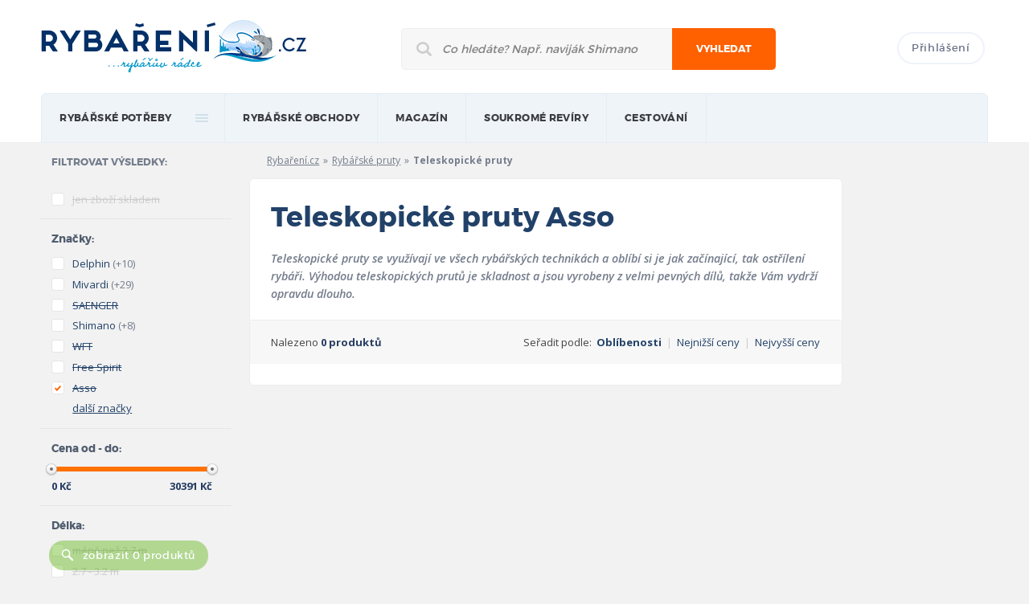

--- FILE ---
content_type: text/html; charset=UTF-8
request_url: https://rybareni.cz/rybarske-pruty/teleskopicke-pruty/asso
body_size: 9249
content:
<!DOCTYPE html>
<!--[if lt IE 7]>      <html class="no-js lt-ie9 lt-ie8 lt-ie7"> <![endif]-->
<!--[if IE 7]>         <html class="no-js lt-ie9 lt-ie8"> <![endif]-->
<!--[if IE 8]>         <html class="no-js lt-ie9"> <![endif]-->
<!--[if gt IE 8]><!--> <html class="no-js"> <!--<![endif]-->
    <head>
        <meta charset="utf-8">
        <meta http-equiv="X-UA-Compatible" content="IE=edge,chrome=1">

		<title>Teleskopické pruty Asso | Rybaření.cz</title>
		<meta name="description" content="Teleskopické pruty Asso. Pomůžeme vám s výběrem rybářských potřeb za nejlepší cenu na trhu." />
        <meta name="keywords" content=" Asso" />
		<meta name="copyright" content="copyright &copy; 2012 - 2026 Rybaření.cz" />
					<meta name="robots" content="index,follow" />
					
				
		<meta name="viewport" content="width=device-width, initial-scale=1.0">
		<meta name="google-site-verification" content="MOIAB4l1k-PRZx9TiSJhea5wb-mnpiWHYqEGY3xwVcg" />
		
		<base href="https://rybareni.cz/" />
		<link rel="icon" href="favicon.ico" type="image/x-icon">
		<link rel="shortcut icon" href="favicon.ico" type="image/x-icon"> 
		
		<link rel="stylesheet" href="https://rybareni.cz/css/style.css">
				<script>(function(){"use strict";var c=[],f={},a,e,d,b;if(!window.jQuery){a=function(g){c.push(g)};f.ready=function(g){a(g)};e=window.jQuery=window.$=function(g){if(typeof g=="function"){a(g)}return f};window.checkJQ=function(){if(!d()){b=setTimeout(checkJQ,100)}};b=setTimeout(checkJQ,100);d=function(){if(window.jQuery!==e){clearTimeout(b);var g=c.shift();while(g){jQuery(g);g=c.shift()}b=f=a=e=d=window.checkJQ=null;return true}return false}}})();</script>
		<!--[if lt IE 9]>
			<script src="js/vendor/html5shiv.js"></script>
		<![endif]-->
		<script>
  (function(i,s,o,g,r,a,m){i['GoogleAnalyticsObject']=r;i[r]=i[r]||function(){
  (i[r].q=i[r].q||[]).push(arguments)},i[r].l=1*new Date();a=s.createElement(o),
  m=s.getElementsByTagName(o)[0];a.async=1;a.src=g;m.parentNode.insertBefore(a,m)
  })(window,document,'script','https://www.google-analytics.com/analytics.js','ga');

  ga('create', 'UA-9510196-13', 'auto');
  ga('send', 'pageview');

</script>
    </head>
    <body class="responsive hp">
		<header>
			<div class="mainWrapper">
				<div class="hlavicka clearfix">
					<a href="https://rybareni.cz/" class="logo"><img src="https://rybareni.cz/img/logo.png" title="Rybaření.cz - rybářův rádce"></a>
					<form class="mainSearch" method="get" action="https://rybareni.cz/hledani">
						<div>
							<input type="text" name="q" class="searchInput" placeholder="Co hledáte? Např. naviják Shimano">
							<button type="submit">Vyhledat</button>
							<div class="responsiveClear"></div>
						</div>
					</form>
					<div class="topLogin">
													<a href="prihlaseni" class="btn login">Přihlášení</a>
												<a class="past" href="site/past"><img src="img/pruhledny.gif" alt="Prázdný obrázek"></a>
					</div>
				</div>

				<nav>
					<ul class="mainMenu clearfix">
						<li><a href="/">rybářské potřeby</a>
													<div class="submenu big colsmenu clearfix">
								<ul>
									<li class="heading"><a href="https://rybareni.cz/rybarske-pruty" title="Zobrazit rybářské potřeby z kategorie Rybářské pruty">Rybářské pruty</a></li>
									<li><a href="https://rybareni.cz/rybarske-pruty/feederove-pruty " title="Zobrazit rybářské potřeby z kategorie Feederové pruty">Feederové pruty</a></li>
									<li><a href="https://rybareni.cz/rybarske-pruty/kaprove-pruty " title="Zobrazit rybářské potřeby z kategorie Kaprové pruty">Kaprové pruty</a></li>
									<li><a href="https://rybareni.cz/rybarske-pruty/privlacove-pruty " title="Zobrazit rybářské potřeby z kategorie Přívlačové pruty">Přívlačové pruty</a></li>
									<li><a href="https://rybareni.cz/rybarske-pruty " title="Zobrazit rybářské pruty">Další kategorie prutů</a></li>
									<li class="heading"><a href="https://rybareni.cz/navnady-a-nastrahy" title="Zobrazit rybářské potřeby z kategorie Návnady a nástrahy">Návnady a nástrahy</a></li>
									<li><a href="https://rybareni.cz/navnady-a-nastrahy/boilies" title="Zobrazit rybářské potřeby z kategorie Boilies">Boilies</a></li>
									<li><a href="https://rybareni.cz/navnady-a-nastrahy/woblery" title="Zobrazit rybářské potřeby z kategorie Woblery">Woblery</a></li>
									<li class="heading"><a href="https://rybareni.cz/rybarske-cluny-a-prislusenstvi " title="Zobrazit rybářské potřeby z kategorie Lodě a příslušenství">Lodě a příslušenství</a></li>
								</ul>
								<ul>
									<li class="heading"><a href="https://rybareni.cz/rybarske-navijaky" title="Zobrazit rybářské potřeby z kategorie Rybářské navijáky">Rybářské navijáky</a></li>
									<li><a href="https://rybareni.cz/rybarske-navijaky/navijaky-s-predni-brzdou" title="Zobrazit rybářské potřeby z kategorie Navijáky s přední brzdou">Přední brzda</a></li>
									<li><a href="https://rybareni.cz/rybarske-navijaky/navijaky-se-zadni-brzdou" title="Zobrazit rybářské potřeby z kategorie Navijáky se zadní brzdou">Zadní brzda</a></li>
									<li><a href="https://rybareni.cz/rybarske-navijaky/muskarske-navijaky" title="Zobrazit rybářské potřeby z kategorie Muškařské navijáky">Muškařské navijáky</a></li>
									<li><a href="https://rybareni.cz/rybarske-navijaky" title="Zobrazit další kategorie navijáků">Další kategorie navijáků</a></li>
									<li class="heading"><span>Pobyt u vody</span></li>
									<li><a href="https://rybareni.cz/rybarske-bivaky-a-pristresky" title="Zobrazit rybářské potřeby z kategorie Bivaky a přístřešky">Bivaky a přístřešky</a></li>
									<li><a href="https://rybareni.cz/rybarska-kresla-a-lehatka" title="Zobrazit rybářské potřeby z kategorie Rybářská křesla">Rybářská křesla</a></li>
									<li class="heading"><a href="https://rybareni.cz/echoloty-a-sonary" title="Zobrazit rybářské potřeby z kategorie Echoloty a sonary">Echoloty a sonary</a></li>
								</ul>
								<ul>
									<li class="heading"><span>Příslušenství</span></li>
									<li><a href="https://rybareni.cz/rybarske-obaly-a-batohy" title="Zobrazit rybářské potřeby z kategorie Batohy, tašky a obaly">Batohy, tašky a obaly</a></li>
									<li><a href="https://rybareni.cz/stojany-a-vidlice-na-pruty" title="Zobrazit rybářské potřeby z kategorie Stojany na pruty">Stojany na pruty</a></li>
									<li><a href="https://rybareni.cz/rybarske-obaly-a-batohy/obaly-na-pruty" title="Zobrazit rybářské potřeby z kategorie Obaly na pruty">Obaly na pruty</a></li>
									<li><a href="https://rybareni.cz/rybarske-vlasce-a-ocelova-lanka" title="Zobrazit rybářské potřeby z kategorie Vlasce a ocelová lanka">Vlasce a ocelová lanka</a></li>
									<li class="heading"><span>Oblečení a obuv</span></li>
									<li><a href="https://rybareni.cz/rybarske-obleceni" title="Zobrazit rybářské potřeby z kategorie Rybářské oblečení">Rybářské oblečení</a></li>
									<li><a href="https://rybareni.cz/rybarska-obuv" title="Zobrazit rybářské potřeby z kategorie Rybářská obuv">Rybářská obuv</a></li>
									<li><a href="https://rybareni.cz/rybarske-potreby" title="Zobrazit rybářské potřeby ve všech kategoriích">Všechny kategorie</a></li>
								</ul>
								<ul>	
									<li class="heading"><span>Nejoblíbenější značky</span></li>
									<li><a href="https://rybareni.cz/znacka/shimano" title="Zobrazit rybářské potřeby značky Shimano">Shimano</a></li>
									<li><a href="https://rybareni.cz/znacka/mivardi" title="Zobrazit rybářské potřeby značky Mivardi">Mivardi</a></li>
									<li><a href="https://rybareni.cz/znacka/fox" title="Zobrazit rybářské potřeby značky FOX">FOX</a></li>
									<li><a href="https://rybareni.cz/znacka/cormoran" title="Zobrazit rybářské potřeby značky Cormoran">Cormoran</a></li>
									<li><a href="https://rybareni.cz/znacky" title="Zobrazit rybářské potřeby oblíbených značek">Všechny značky</a></li>
								</ul>
								<ul class="responsive-ul">
									<li class="heading"><a href="https://rybareni.cz/rybarske-pruty" title="Zobrazit rybářské potřeby z kategorie Rybářské pruty">Rybářské pruty</a></li>
									<li><a href="https://rybareni.cz/rybarske-pruty/feederove-pruty " title="Zobrazit rybářské potřeby z kategorie Feederové pruty">Feederové pruty</a></li>
									<li><a href="https://rybareni.cz/rybarske-pruty/kaprove-pruty " title="Zobrazit rybářské potřeby z kategorie Kaprové pruty">Kaprové pruty</a></li>
									<li><a href="https://rybareni.cz/rybarske-pruty/privlacove-pruty " title="Zobrazit rybářské potřeby z kategorie Přívlačové pruty">Přívlačové pruty</a></li>
									<li><a href="https://rybareni.cz/rybarske-pruty " title="Zobrazit rybářské pruty">Další kategorie prutů</a></li>
									<li class="heading"><a href="https://rybareni.cz/navnady-a-nastrahy" title="Zobrazit rybářské potřeby z kategorie Návnady a nástrahy">Návnady a nástrahy</a></li>
									<li><a href="https://rybareni.cz/navnady-a-nastrahy/boilies" title="Zobrazit rybářské potřeby z kategorie Boilies">Boilies</a></li>
									<li><a href="https://rybareni.cz/navnady-a-nastrahy/woblery" title="Zobrazit rybářské potřeby z kategorie Woblery">Woblery</a></li>
									<li class="heading"><a href="https://rybareni.cz/rybarske-cluny-a-prislusenstvi " title="Zobrazit rybářské potřeby z kategorie Lodě a příslušenství">Lodě a příslušenství</a></li>
									<li class="heading"><a href="https://rybareni.cz/rybarske-navijaky" title="Zobrazit rybářské potřeby z kategorie Rybářské navijáky">Rybářské navijáky</a></li>
									<li><a href="https://rybareni.cz/rybarske-navijaky/navijaky-s-predni-brzdou" title="Zobrazit rybářské potřeby z kategorie Navijáky s přední brzdou">Přední brzda</a></li>
									<li><a href="https://rybareni.cz/rybarske-navijaky/navijaky-se-zadni-brzdou" title="Zobrazit rybářské potřeby z kategorie Navijáky se zadní brzdou">Zadní brzda</a></li>
									<li><a href="https://rybareni.cz/rybarske-navijaky/muskarske-navijaky" title="Zobrazit rybářské potřeby z kategorie Muškařské navijáky">Muškařské navijáky</a></li>
									<li><a href="https://rybareni.cz/rybarske-navijaky" title="Zobrazit další kategorie navijáků">Další kategorie navijáků</a></li>
									<li><a href="https://rybareni.cz/rybarske-bivaky-a-pristresky" title="Zobrazit rybářské potřeby z kategorie Bivaky a přístřešky">Bivaky a přístřešky</a></li>
									<li><a href="https://rybareni.cz/rybarska-kresla-a-lehatka" title="Zobrazit rybářské potřeby z kategorie Rybářská křesla">Rybářská křesla</a></li>
									<li class="heading"><a href="https://rybareni.cz/echoloty-a-sonary" title="Zobrazit rybářské potřeby z kategorie Echoloty a sonary">Echoloty a sonary</a></li>
									<li><a href="https://rybareni.cz/rybarske-obaly-a-batohy" title="Zobrazit rybářské potřeby z kategorie Batohy, tašky a obaly">Batohy, tašky a obaly</a></li>
									<li><a href="https://rybareni.cz/stojany-a-vidlice-na-pruty" title="Zobrazit rybářské potřeby z kategorie Stojany na pruty">Stojany na pruty</a></li>
									<li><a href="https://rybareni.cz/rybarske-obaly-a-batohy/obaly-na-pruty" title="Zobrazit rybářské potřeby z kategorie Obaly na pruty">Obaly na pruty</a></li>
									<li><a href="https://rybareni.cz/rybarske-vlasce-a-ocelova-lanka" title="Zobrazit rybářské potřeby z kategorie Vlasce a ocelová lanka">Vlasce a ocelová lanka</a></li>
									<li><a href="https://rybareni.cz/rybarske-obleceni" title="Zobrazit rybářské potřeby z kategorie Rybářské oblečení">Rybářské oblečení</a></li>
									<li><a href="https://rybareni.cz/rybarska-obuv" title="Zobrazit rybářské potřeby z kategorie Rybářská obuv">Rybářská obuv</a></li>
									<li><a href="https://rybareni.cz/rybarske-potreby" title="Zobrazit rybářské potřeby ve všech kategoriích">Všechny kategorie</a></li>
									<li><a href="https://rybareni.cz/znacka/shimano" title="Zobrazit rybářské potřeby značky Shimano">Shimano</a></li>
									<li><a href="https://rybareni.cz/znacka/mivardi" title="Zobrazit rybářské potřeby značky Mivardi">Mivardi</a></li>
									<li><a href="https://rybareni.cz/znacka/fox" title="Zobrazit rybářské potřeby značky FOX">FOX</a></li>
									<li><a href="https://rybareni.cz/znacka/cormoran" title="Zobrazit rybářské potřeby značky Cormoran">Cormoran</a></li>
									<li><a href="https://rybareni.cz/znacky" title="Zobrazit rybářské potřeby oblíbených značek">Všechny značky</a></li>
								</ul>
							</div>
												
						</li>
						<li>
                            <a href="obchody" title="">Rybářské obchody</a>
							<div class="submenu">
								<ul>
									<li><a href="obchody" title="">Internetové obchody</a></li>
									<li><a href="prodejny" title="">Kamenné prodejny</a></li>
								</ul>
							</div>
                        </li>
						<li>
                            <a href="clanky" title="">magazín</a>
                            <div class="submenu-fix">
								<div class="submenu">
									<ul>
																							<li><a href="clanky/rybareni-v-zahranici" title="Články z kategorie Rybaření v zahraničí">Rybaření v zahraničí</a></li>
																							<li><a href="clanky/akce-a-vystavy" title="Články z kategorie Akce a výstavy">Akce a výstavy</a></li>
																							<li><a href="clanky/kaprarina" title="Články z kategorie Kaprařina">Kaprařina</a></li>
																							<li><a href="clanky/rybarske-tipy" title="Články z kategorie Rybářské tipy">Rybářské tipy</a></li>
																							<li><a href="clanky/pribehy-od-vody" title="Články z kategorie Příběhy od vody">Příběhy od vody</a></li>
																							<li><a href="clanky/recenze" title="Články z kategorie Recenze">Recenze</a></li>
											                                            
                                        </ul>
                                    </div>                                    
                                </div>
                        </li>
						<li>
                            <a href="soukrome-reviry" title="">Soukromé revíry</a>
                        </li>
						<li>
                            <a href="javascript:void(0);" onclick="return false;" title="">Cestování</a>
                            <div class="submenu-fix">
								<div class="submenu">
									<ul>
										<li><a href="cestovni-kancelare" title="">Rybářské cestovní kanceláře</a></li>
                                    </ul>
								</div>                                    
							</div>
                        </li>
													<li class="n">
								<a href="prihlaseni">Přihlášení</a>
							</li>
												
					</ul>
				</nav>
			</div>
		</header>
		
		<div class="mainContent">
			<div class="mainWrapper clearfix magazin">

                <div class="sideBarLeft">
                    <div class="filters">
                        <div class="filters-group u-pr0">
                            <h3 class="fsNormal cGrayBlue fMontserratBold u-uppercase space-s">Filtrovat výsledky:</h3>
                        </div>
                        <form action="rybarske-pruty/teleskopicke-pruty" id="filtrForm" class="formStyle">
                            <div class="filters-group">
								<input type="hidden" name="idKategorie" value="84" />
                                <ul>
									<li class="color-orange strikethrough" id="filtr_skladem"><label class="formStyle_option"><input disabled="disabled"  type="checkbox" name="filtr[skladem]" value="1" /> <span class="fakeInput"></span><span class="textInput">Jen zboží skladem</span><span class="pocet">(0)</span></label></li>
                                </ul>
                            </div>
                            <div class="filters-group">
                                <h3 class="filters_label">Značky:</h3>
								<ul id="f_vyrobce" class="ulFiltr">  
																		<li class="" id="filtr_vyrobce_373" p="373"><label class="formStyle_option"><input type="checkbox" name="filtr[vyrobce][]" value="373" /><span class="fakeInput"></span><a href="rybarske-pruty/teleskopicke-pruty/delphin" class="textInput nonClick">Delphin</a><span class="pocet cGrayBlue">(+10)</span></label></li>
																		<li class="" id="filtr_vyrobce_53" p="53"><label class="formStyle_option"><input type="checkbox" name="filtr[vyrobce][]" value="53" /><span class="fakeInput"></span><a href="rybarske-pruty/teleskopicke-pruty/mivardi" class="textInput nonClick">Mivardi</a><span class="pocet cGrayBlue">(+29)</span></label></li>
																		<li class=" strikethrough" id="filtr_vyrobce_406" p="406"><label class="formStyle_option"><input disabled="disabled" type="checkbox" name="filtr[vyrobce][]" value="406" /><span class="fakeInput"></span><a href="rybarske-pruty/teleskopicke-pruty/saenger" class="textInput nonClick">SAENGER</a><span class="pocet cGrayBlue">(298)</span></label></li>
																		<li class="" id="filtr_vyrobce_23" p="23"><label class="formStyle_option"><input type="checkbox" name="filtr[vyrobce][]" value="23" /><span class="fakeInput"></span><a href="rybarske-pruty/teleskopicke-pruty/shimano" class="textInput nonClick">Shimano</a><span class="pocet cGrayBlue">(+8)</span></label></li>
																		<li class=" strikethrough" id="filtr_vyrobce_25" p="25"><label class="formStyle_option"><input disabled="disabled" type="checkbox" name="filtr[vyrobce][]" value="25" /><span class="fakeInput"></span><a href="rybarske-pruty/teleskopicke-pruty/wft" class="textInput nonClick">WFT</a><span class="pocet cGrayBlue">(130)</span></label></li>
																		<li class=" strikethrough" id="filtr_vyrobce_212" p="212"><label class="formStyle_option"><input disabled="disabled" type="checkbox" name="filtr[vyrobce][]" value="212" /><span class="fakeInput"></span><a href="rybarske-pruty/teleskopicke-pruty/free-spirit" class="textInput nonClick">Free Spirit</a><span class="pocet cGrayBlue">(124)</span></label></li>
																		<li class="dalsiParametr" id="filtr_vyrobce_21" p="21"><label class="formStyle_option"><input type="checkbox" name="filtr[vyrobce][]" value="21" /><span class="fakeInput"></span><a href="rybarske-pruty/teleskopicke-pruty/fox" class="textInput nonClick">FOX</a><span class="pocet cGrayBlue">(+1)</span></label></li>
																		<li class="dalsiParametr strikethrough" id="filtr_vyrobce_193" p="193"><label class="formStyle_option"><input disabled="disabled" type="checkbox" name="filtr[vyrobce][]" value="193" /><span class="fakeInput"></span><a href="rybarske-pruty/teleskopicke-pruty/savage-gear" class="textInput nonClick">Savage Gear</a><span class="pocet cGrayBlue">(96)</span></label></li>
																		<li class="dalsiParametr strikethrough" id="filtr_vyrobce_4700" p="4700"><label class="formStyle_option"><input disabled="disabled" type="checkbox" name="filtr[vyrobce][]" value="4700" /><span class="fakeInput"></span><a href="rybarske-pruty/teleskopicke-pruty/flagman" class="textInput nonClick">Flagman</a><span class="pocet cGrayBlue">(94)</span></label></li>
																		<li class="dalsiParametr strikethrough" id="filtr_vyrobce_4702" p="4702"><label class="formStyle_option"><input disabled="disabled" type="checkbox" name="filtr[vyrobce][]" value="4702" /><span class="fakeInput"></span><a href="rybarske-pruty/teleskopicke-pruty/westin" class="textInput nonClick">Westin</a><span class="pocet cGrayBlue">(92)</span></label></li>
																		<li class="dalsiParametr strikethrough" id="filtr_vyrobce_41" p="41"><label class="formStyle_option"><input disabled="disabled" type="checkbox" name="filtr[vyrobce][]" value="41" /><span class="fakeInput"></span><a href="rybarske-pruty/teleskopicke-pruty/daiwa" class="textInput nonClick">Daiwa</a><span class="pocet cGrayBlue">(80)</span></label></li>
																		<li class="dalsiParametr strikethrough" id="filtr_vyrobce_2989" p="2989"><label class="formStyle_option"><input disabled="disabled" type="checkbox" name="filtr[vyrobce][]" value="2989" /><span class="fakeInput"></span><a href="rybarske-pruty/teleskopicke-pruty/fox-rage" class="textInput nonClick">FOX RAGE</a><span class="pocet cGrayBlue">(75)</span></label></li>
																		<li class="dalsiParametr strikethrough" id="filtr_vyrobce_233" p="233"><label class="formStyle_option"><input disabled="disabled" type="checkbox" name="filtr[vyrobce][]" value="233" /><span class="fakeInput"></span><a href="rybarske-pruty/teleskopicke-pruty/sonik" class="textInput nonClick">Sonik</a><span class="pocet cGrayBlue">(70)</span></label></li>
																		<li class="dalsiParametr strikethrough" id="filtr_vyrobce_105" p="105"><label class="formStyle_option"><input disabled="disabled" type="checkbox" name="filtr[vyrobce][]" value="105" /><span class="fakeInput"></span><a href="rybarske-pruty/teleskopicke-pruty/abu-garcia" class="textInput nonClick">Abu Garcia</a><span class="pocet cGrayBlue">(70)</span></label></li>
																		<li class="dalsiParametr strikethrough" id="filtr_vyrobce_28" p="28"><label class="formStyle_option"><input disabled="disabled" type="checkbox" name="filtr[vyrobce][]" value="28" /><span class="fakeInput"></span><a href="rybarske-pruty/teleskopicke-pruty/black-cat" class="textInput nonClick">Black Cat</a><span class="pocet cGrayBlue">(69)</span></label></li>
																		<li class="dalsiParametr strikethrough" id="filtr_vyrobce_405" p="405"><label class="formStyle_option"><input disabled="disabled" type="checkbox" name="filtr[vyrobce][]" value="405" /><span class="fakeInput"></span><a href="rybarske-pruty/teleskopicke-pruty/lucky-john" class="textInput nonClick">Lucky John</a><span class="pocet cGrayBlue">(68)</span></label></li>
																		<li class="dalsiParametr strikethrough" id="filtr_vyrobce_73" p="73"><label class="formStyle_option"><input disabled="disabled" type="checkbox" name="filtr[vyrobce][]" value="73" /><span class="fakeInput"></span><a href="rybarske-pruty/teleskopicke-pruty/berkley" class="textInput nonClick">Berkley</a><span class="pocet cGrayBlue">(65)</span></label></li>
																		<li class="dalsiParametr" id="filtr_vyrobce_143" p="143"><label class="formStyle_option"><input type="checkbox" name="filtr[vyrobce][]" value="143" /><span class="fakeInput"></span><a href="rybarske-pruty/teleskopicke-pruty/giants-fishing" class="textInput nonClick">Giants Fishing</a><span class="pocet cGrayBlue">(+8)</span></label></li>
																		<li class="dalsiParametr strikethrough" id="filtr_vyrobce_3" p="3"><label class="formStyle_option"><input disabled="disabled" type="checkbox" name="filtr[vyrobce][]" value="3" /><span class="fakeInput"></span><a href="rybarske-pruty/teleskopicke-pruty/spro" class="textInput nonClick">Spro</a><span class="pocet cGrayBlue">(62)</span></label></li>
																		<li class="dalsiParametr strikethrough" id="filtr_vyrobce_676" p="676"><label class="formStyle_option"><input disabled="disabled" type="checkbox" name="filtr[vyrobce][]" value="676" /><span class="fakeInput"></span><a href="rybarske-pruty/teleskopicke-pruty/rapture" class="textInput nonClick">Rapture</a><span class="pocet cGrayBlue">(51)</span></label></li>
																		<li class="dalsiParametr strikethrough" id="filtr_vyrobce_446" p="446"><label class="formStyle_option"><input disabled="disabled" type="checkbox" name="filtr[vyrobce][]" value="446" /><span class="fakeInput"></span><a href="rybarske-pruty/teleskopicke-pruty/gunki" class="textInput nonClick">GUNKI</a><span class="pocet cGrayBlue">(50)</span></label></li>
																		<li class="dalsiParametr strikethrough" id="filtr_vyrobce_37" p="37"><label class="formStyle_option"><input disabled="disabled" type="checkbox" name="filtr[vyrobce][]" value="37" /><span class="fakeInput"></span><a href="rybarske-pruty/teleskopicke-pruty/quantum" class="textInput nonClick">Quantum</a><span class="pocet cGrayBlue">(50)</span></label></li>
																		<li class="dalsiParametr strikethrough" id="filtr_vyrobce_27" p="27"><label class="formStyle_option"><input disabled="disabled" type="checkbox" name="filtr[vyrobce][]" value="27" /><span class="fakeInput"></span><a href="rybarske-pruty/teleskopicke-pruty/anaconda" class="textInput nonClick">Anaconda</a><span class="pocet cGrayBlue">(47)</span></label></li>
																		<li class="dalsiParametr strikethrough" id="filtr_vyrobce_111" p="111"><label class="formStyle_option"><input disabled="disabled" type="checkbox" name="filtr[vyrobce][]" value="111" /><span class="fakeInput"></span><a href="rybarske-pruty/teleskopicke-pruty/okuma" class="textInput nonClick">Okuma</a><span class="pocet cGrayBlue">(46)</span></label></li>
																		<li class="dalsiParametr" id="filtr_vyrobce_83" p="83"><label class="formStyle_option"><input type="checkbox" name="filtr[vyrobce][]" value="83" /><span class="fakeInput"></span><a href="rybarske-pruty/teleskopicke-pruty/sema" class="textInput nonClick">Sema</a><span class="pocet cGrayBlue">(+5)</span></label></li>
																		<li class="dalsiParametr strikethrough" id="filtr_vyrobce_5219" p="5219"><label class="formStyle_option"><input disabled="disabled" type="checkbox" name="filtr[vyrobce][]" value="5219" /><span class="fakeInput"></span><a href="rybarske-pruty/teleskopicke-pruty/zeck" class="textInput nonClick">Zeck</a><span class="pocet cGrayBlue">(44)</span></label></li>
																		<li class="dalsiParametr" id="filtr_vyrobce_168" p="168"><label class="formStyle_option"><input type="checkbox" name="filtr[vyrobce][]" value="168" /><span class="fakeInput"></span><a href="rybarske-pruty/teleskopicke-pruty/prologic" class="textInput nonClick">Prologic</a><span class="pocet cGrayBlue">(+1)</span></label></li>
																		<li class="dalsiParametr strikethrough" id="filtr_vyrobce_750" p="750"><label class="formStyle_option"><input disabled="disabled" type="checkbox" name="filtr[vyrobce][]" value="750" /><span class="fakeInput"></span><a href="rybarske-pruty/teleskopicke-pruty/daemons" class="textInput nonClick">Daemons</a><span class="pocet cGrayBlue">(38)</span></label></li>
																		<li class="dalsiParametr" id="filtr_vyrobce_110" p="110"><label class="formStyle_option"><input type="checkbox" name="filtr[vyrobce][]" value="110" /><span class="fakeInput"></span><a href="rybarske-pruty/teleskopicke-pruty/mitchell" class="textInput nonClick">Mitchell</a><span class="pocet cGrayBlue">(+1)</span></label></li>
																		<li class="dalsiParametr strikethrough" id="filtr_vyrobce_181" p="181"><label class="formStyle_option"><input disabled="disabled" type="checkbox" name="filtr[vyrobce][]" value="181" /><span class="fakeInput"></span><a href="rybarske-pruty/teleskopicke-pruty/wychwood" class="textInput nonClick">Wychwood</a><span class="pocet cGrayBlue">(37)</span></label></li>
																		<li class="dalsiParametr strikethrough" id="filtr_vyrobce_622" p="622"><label class="formStyle_option"><input disabled="disabled" type="checkbox" name="filtr[vyrobce][]" value="622" /><span class="fakeInput"></span><a href="rybarske-pruty/teleskopicke-pruty/zfish" class="textInput nonClick">Zfish</a><span class="pocet cGrayBlue">(34)</span></label></li>
																		<li class="dalsiParametr strikethrough" id="filtr_vyrobce_263" p="263"><label class="formStyle_option"><input disabled="disabled" type="checkbox" name="filtr[vyrobce][]" value="263" /><span class="fakeInput"></span><a href="rybarske-pruty/teleskopicke-pruty/greys" class="textInput nonClick">Greys</a><span class="pocet cGrayBlue">(34)</span></label></li>
																		<li class="dalsiParametr strikethrough" id="filtr_vyrobce_87" p="87"><label class="formStyle_option"><input disabled="disabled" type="checkbox" name="filtr[vyrobce][]" value="87" /><span class="fakeInput"></span><a href="rybarske-pruty/teleskopicke-pruty/mistrall" class="textInput nonClick">Mistrall</a><span class="pocet cGrayBlue">(33)</span></label></li>
																		<li class="dalsiParametr strikethrough" id="filtr_vyrobce_82" p="82"><label class="formStyle_option"><input disabled="disabled" type="checkbox" name="filtr[vyrobce][]" value="82" /><span class="fakeInput"></span><a href="rybarske-pruty/teleskopicke-pruty/albastar" class="textInput nonClick">Albastar</a><span class="pocet cGrayBlue">(32)</span></label></li>
																		<li class="dalsiParametr strikethrough" id="filtr_vyrobce_253" p="253"><label class="formStyle_option"><input disabled="disabled" type="checkbox" name="filtr[vyrobce][]" value="253" /><span class="fakeInput"></span><a href="rybarske-pruty/teleskopicke-pruty/nash" class="textInput nonClick">Nash</a><span class="pocet cGrayBlue">(31)</span></label></li>
																		<li class="dalsiParametr" id="filtr_vyrobce_234" p="234"><label class="formStyle_option"><input type="checkbox" name="filtr[vyrobce][]" value="234" /><span class="fakeInput"></span><a href="rybarske-pruty/teleskopicke-pruty/dam" class="textInput nonClick">DAM</a><span class="pocet cGrayBlue">(+3)</span></label></li>
																		<li class="dalsiParametr strikethrough" id="filtr_vyrobce_35" p="35"><label class="formStyle_option"><input disabled="disabled" type="checkbox" name="filtr[vyrobce][]" value="35" /><span class="fakeInput"></span><a href="rybarske-pruty/teleskopicke-pruty/browning" class="textInput nonClick">Browning</a><span class="pocet cGrayBlue">(27)</span></label></li>
																		<li class="dalsiParametr strikethrough" id="filtr_vyrobce_5613" p="5613"><label class="formStyle_option"><input disabled="disabled" type="checkbox" name="filtr[vyrobce][]" value="5613" /><span class="fakeInput"></span><a href="rybarske-pruty/teleskopicke-pruty/favorite" class="textInput nonClick">Favorite</a><span class="pocet cGrayBlue">(25)</span></label></li>
																		<li class="dalsiParametr" id="filtr_vyrobce_407" p="407"><label class="formStyle_option"><input type="checkbox" name="filtr[vyrobce][]" value="407" /><span class="fakeInput"></span><a href="rybarske-pruty/teleskopicke-pruty/jaxon" class="textInput nonClick">JAXON</a><span class="pocet cGrayBlue">(+2)</span></label></li>
																		<li class="dalsiParametr strikethrough" id="filtr_vyrobce_366" p="366"><label class="formStyle_option"><input disabled="disabled" type="checkbox" name="filtr[vyrobce][]" value="366" /><span class="fakeInput"></span><a href="rybarske-pruty/teleskopicke-pruty/fin" class="textInput nonClick">Fin</a><span class="pocet cGrayBlue">(21)</span></label></li>
																		<li class="dalsiParametr strikethrough" id="filtr_vyrobce_172" p="172"><label class="formStyle_option"><input disabled="disabled" type="checkbox" name="filtr[vyrobce][]" value="172" /><span class="fakeInput"></span><a href="rybarske-pruty/teleskopicke-pruty/balzer" class="textInput nonClick">Balzer</a><span class="pocet cGrayBlue">(20)</span></label></li>
																		<li class="dalsiParametr strikethrough" id="filtr_vyrobce_188" p="188"><label class="formStyle_option"><input disabled="disabled" type="checkbox" name="filtr[vyrobce][]" value="188" /><span class="fakeInput"></span><a href="rybarske-pruty/teleskopicke-pruty/lk-baits" class="textInput nonClick">LK Baits</a><span class="pocet cGrayBlue">(20)</span></label></li>
																		<li class="dalsiParametr" id="filtr_vyrobce_240" p="240"><label class="formStyle_option"><input type="checkbox" name="filtr[vyrobce][]" value="240" /><span class="fakeInput"></span><a href="rybarske-pruty/teleskopicke-pruty/sert" class="textInput nonClick">Sert</a><span class="pocet cGrayBlue">(+3)</span></label></li>
																		<li class="dalsiParametr strikethrough" id="filtr_vyrobce_4369" p="4369"><label class="formStyle_option"><input disabled="disabled" type="checkbox" name="filtr[vyrobce][]" value="4369" /><span class="fakeInput"></span><a href="rybarske-pruty/teleskopicke-pruty/feeder-match" class="textInput nonClick">FEEDER MATCH</a><span class="pocet cGrayBlue">(19)</span></label></li>
																		<li class="dalsiParametr strikethrough" id="filtr_vyrobce_36" p="36"><label class="formStyle_option"><input disabled="disabled" type="checkbox" name="filtr[vyrobce][]" value="36" /><span class="fakeInput"></span><a href="rybarske-pruty/teleskopicke-pruty/cormoran" class="textInput nonClick">Cormoran</a><span class="pocet cGrayBlue">(19)</span></label></li>
																		<li class="dalsiParametr" id="filtr_vyrobce_26" p="26"><label class="formStyle_option"><input type="checkbox" name="filtr[vyrobce][]" value="26" /><span class="fakeInput"></span><a href="rybarske-pruty/teleskopicke-pruty/sensas" class="textInput nonClick">SENSAS</a><span class="pocet cGrayBlue">(+2)</span></label></li>
																		<li class="dalsiParametr strikethrough" id="filtr_vyrobce_442" p="442"><label class="formStyle_option"><input disabled="disabled" type="checkbox" name="filtr[vyrobce][]" value="442" /><span class="fakeInput"></span><a href="rybarske-pruty/teleskopicke-pruty/ron-thompson" class="textInput nonClick">RON THOMPSON</a><span class="pocet cGrayBlue">(18)</span></label></li>
																		<li class="dalsiParametr" id="filtr_vyrobce_97" p="97"><label class="formStyle_option"><input type="checkbox" name="filtr[vyrobce][]" value="97" /><span class="fakeInput"></span><a href="rybarske-pruty/teleskopicke-pruty/jrc" class="textInput nonClick">JRC</a><span class="pocet cGrayBlue">(+1)</span></label></li>
																		<li class="dalsiParametr strikethrough" id="filtr_vyrobce_222" p="222"><label class="formStyle_option"><input disabled="disabled" type="checkbox" name="filtr[vyrobce][]" value="222" /><span class="fakeInput"></span><a href="rybarske-pruty/teleskopicke-pruty/trabucco" class="textInput nonClick">Trabucco</a><span class="pocet cGrayBlue">(16)</span></label></li>
																		<li class="dalsiParametr strikethrough" id="filtr_vyrobce_1" p="1"><label class="formStyle_option"><input disabled="disabled" type="checkbox" name="filtr[vyrobce][]" value="1" /><span class="fakeInput"></span><a href="rybarske-pruty/teleskopicke-pruty/zebco" class="textInput nonClick">Zebco</a><span class="pocet cGrayBlue">(15)</span></label></li>
																		<li class="dalsiParametr strikethrough" id="filtr_vyrobce_155" p="155"><label class="formStyle_option"><input disabled="disabled" type="checkbox" name="filtr[vyrobce][]" value="155" /><span class="fakeInput"></span><a href="rybarske-pruty/teleskopicke-pruty/sufix" class="textInput nonClick">Sufix</a><span class="pocet cGrayBlue">(15)</span></label></li>
																		<li class="dalsiParametr strikethrough" id="filtr_vyrobce_257" p="257"><label class="formStyle_option"><input disabled="disabled" type="checkbox" name="filtr[vyrobce][]" value="257" /><span class="fakeInput"></span><a href="rybarske-pruty/teleskopicke-pruty/hell-cat" class="textInput nonClick">Hell-Cat</a><span class="pocet cGrayBlue">(15)</span></label></li>
																		<li class="dalsiParametr strikethrough" id="filtr_vyrobce_437" p="437"><label class="formStyle_option"><input disabled="disabled" type="checkbox" name="filtr[vyrobce][]" value="437" /><span class="fakeInput"></span><a href="rybarske-pruty/teleskopicke-pruty/uni-cat" class="textInput nonClick">UNI CAT</a><span class="pocet cGrayBlue">(14)</span></label></li>
																		<li class="dalsiParametr strikethrough" id="filtr_vyrobce_4075" p="4075"><label class="formStyle_option"><input disabled="disabled" type="checkbox" name="filtr[vyrobce][]" value="4075" /><span class="fakeInput"></span><a href="rybarske-pruty/teleskopicke-pruty/icefish" class="textInput nonClick">ICEFISH</a><span class="pocet cGrayBlue">(14)</span></label></li>
																		<li class="dalsiParametr strikethrough" id="filtr_vyrobce_447" p="447"><label class="formStyle_option"><input disabled="disabled" type="checkbox" name="filtr[vyrobce][]" value="447" /><span class="fakeInput"></span><a href="rybarske-pruty/teleskopicke-pruty/doyio" class="textInput nonClick">DOYIO</a><span class="pocet cGrayBlue">(14)</span></label></li>
																		<li class="dalsiParametr strikethrough" id="filtr_vyrobce_552" p="552"><label class="formStyle_option"><input disabled="disabled" type="checkbox" name="filtr[vyrobce][]" value="552" /><span class="fakeInput"></span><a href="rybarske-pruty/teleskopicke-pruty/madcat" class="textInput nonClick">MADCAT</a><span class="pocet cGrayBlue">(13)</span></label></li>
																		<li class="dalsiParametr strikethrough" id="filtr_vyrobce_190" p="190"><label class="formStyle_option"><input disabled="disabled" type="checkbox" name="filtr[vyrobce][]" value="190" /><span class="fakeInput"></span><a href="rybarske-pruty/teleskopicke-pruty/matrix" class="textInput nonClick">Matrix</a><span class="pocet cGrayBlue">(13)</span></label></li>
																		<li class="dalsiParametr strikethrough" id="filtr_vyrobce_430" p="430"><label class="formStyle_option"><input disabled="disabled" type="checkbox" name="filtr[vyrobce][]" value="430" /><span class="fakeInput"></span><a href="rybarske-pruty/teleskopicke-pruty/rod-hutchinson" class="textInput nonClick">Rod Hutchinson</a><span class="pocet cGrayBlue">(13)</span></label></li>
																		<li class="dalsiParametr strikethrough" id="filtr_vyrobce_11" p="11"><label class="formStyle_option"><input disabled="disabled" type="checkbox" name="filtr[vyrobce][]" value="11" /><span class="fakeInput"></span><a href="rybarske-pruty/teleskopicke-pruty/rovex" class="textInput nonClick">Rovex</a><span class="pocet cGrayBlue">(12)</span></label></li>
																		<li class="dalsiParametr strikethrough" id="filtr_vyrobce_202" p="202"><label class="formStyle_option"><input disabled="disabled" type="checkbox" name="filtr[vyrobce][]" value="202" /><span class="fakeInput"></span><a href="rybarske-pruty/teleskopicke-pruty/leeda" class="textInput nonClick">Leeda</a><span class="pocet cGrayBlue">(11)</span></label></li>
																		<li class="dalsiParametr strikethrough" id="filtr_vyrobce_275" p="275"><label class="formStyle_option"><input disabled="disabled" type="checkbox" name="filtr[vyrobce][]" value="275" /><span class="fakeInput"></span><a href="rybarske-pruty/teleskopicke-pruty/garbolino" class="textInput nonClick">Garbolino</a><span class="pocet cGrayBlue">(11)</span></label></li>
																		<li class="dalsiParametr strikethrough" id="filtr_vyrobce_194" p="194"><label class="formStyle_option"><input disabled="disabled" type="checkbox" name="filtr[vyrobce][]" value="194" /><span class="fakeInput"></span><a href="rybarske-pruty/teleskopicke-pruty/chyt-a-pust" class="textInput nonClick">Chyť a pusť</a><span class="pocet cGrayBlue">(11)</span></label></li>
																		<li class="dalsiParametr strikethrough" id="filtr_vyrobce_58" p="58"><label class="formStyle_option"><input disabled="disabled" type="checkbox" name="filtr[vyrobce][]" value="58" /><span class="fakeInput"></span><a href="rybarske-pruty/teleskopicke-pruty/starbaits" class="textInput nonClick">Starbaits</a><span class="pocet cGrayBlue">(10)</span></label></li>
																		<li class="dalsiParametr strikethrough" id="filtr_vyrobce_2710" p="2710"><label class="formStyle_option"><input disabled="disabled" type="checkbox" name="filtr[vyrobce][]" value="2710" /><span class="fakeInput"></span><a href="rybarske-pruty/teleskopicke-pruty/carpspirit" class="textInput nonClick">Carpspirit</a><span class="pocet cGrayBlue">(10)</span></label></li>
																		<li class="dalsiParametr strikethrough" id="filtr_vyrobce_62" p="62"><label class="formStyle_option"><input disabled="disabled" type="checkbox" name="filtr[vyrobce][]" value="62" /><span class="fakeInput"></span><a href="rybarske-pruty/teleskopicke-pruty/suretti" class="textInput nonClick">Suretti</a><span class="pocet cGrayBlue">(10)</span></label></li>
																		<li class="dalsiParametr strikethrough" id="filtr_vyrobce_189" p="189"><label class="formStyle_option"><input disabled="disabled" type="checkbox" name="filtr[vyrobce][]" value="189" /><span class="fakeInput"></span><a href="rybarske-pruty/teleskopicke-pruty/ngt" class="textInput nonClick">NGT</a><span class="pocet cGrayBlue">(8)</span></label></li>
																		<li class="dalsiParametr strikethrough" id="filtr_vyrobce_171" p="171"><label class="formStyle_option"><input disabled="disabled" type="checkbox" name="filtr[vyrobce][]" value="171" /><span class="fakeInput"></span><a href="rybarske-pruty/teleskopicke-pruty/spomb" class="textInput nonClick">SPOMB</a><span class="pocet cGrayBlue">(8)</span></label></li>
																		<li class="dalsiParametr strikethrough" id="filtr_vyrobce_145" p="145"><label class="formStyle_option"><input disabled="disabled" type="checkbox" name="filtr[vyrobce][]" value="145" /><span class="fakeInput"></span><a href="rybarske-pruty/teleskopicke-pruty/shakespeare" class="textInput nonClick">Shakespeare</a><span class="pocet cGrayBlue">(8)</span></label></li>
																		<li class="dalsiParametr strikethrough" id="filtr_vyrobce_207" p="207"><label class="formStyle_option"><input disabled="disabled" type="checkbox" name="filtr[vyrobce][]" value="207" /><span class="fakeInput"></span><a href="rybarske-pruty/teleskopicke-pruty/drennan" class="textInput nonClick">Drennan</a><span class="pocet cGrayBlue">(7)</span></label></li>
																		<li class="dalsiParametr strikethrough" id="filtr_vyrobce_176" p="176"><label class="formStyle_option"><input disabled="disabled" type="checkbox" name="filtr[vyrobce][]" value="176" /><span class="fakeInput"></span><a href="rybarske-pruty/teleskopicke-pruty/prowess" class="textInput nonClick">Prowess</a><span class="pocet cGrayBlue">(6)</span></label></li>
																		<li class="dalsiParametr strikethrough" id="filtr_vyrobce_3006" p="3006"><label class="formStyle_option"><input disabled="disabled" type="checkbox" name="filtr[vyrobce][]" value="3006" /><span class="fakeInput"></span><a href="rybarske-pruty/teleskopicke-pruty/garda" class="textInput nonClick">Garda</a><span class="pocet cGrayBlue">(6)</span></label></li>
																		<li class="dalsiParametr strikethrough" id="filtr_vyrobce_1905" p="1905"><label class="formStyle_option"><input disabled="disabled" type="checkbox" name="filtr[vyrobce][]" value="1905" /><span class="fakeInput"></span><a href="rybarske-pruty/teleskopicke-pruty/jaf-capture" class="textInput nonClick">JAF Capture</a><span class="pocet cGrayBlue">(6)</span></label></li>
																		<li class="dalsiParametr strikethrough" id="filtr_vyrobce_639" p="639"><label class="formStyle_option"><input disabled="disabled" type="checkbox" name="filtr[vyrobce][]" value="639" /><span class="fakeInput"></span><a href="rybarske-pruty/teleskopicke-pruty/pezonampmichel" class="textInput nonClick">Pezon&amp;Michel</a><span class="pocet cGrayBlue">(6)</span></label></li>
																		<li class="dalsiParametr strikethrough" id="filtr_vyrobce_192" p="192"><label class="formStyle_option"><input disabled="disabled" type="checkbox" name="filtr[vyrobce][]" value="192" /><span class="fakeInput"></span><a href="rybarske-pruty/teleskopicke-pruty/tfg" class="textInput nonClick">TFG</a><span class="pocet cGrayBlue">(6)</span></label></li>
																		<li class="dalsiParametr strikethrough" id="filtr_vyrobce_367" p="367"><label class="formStyle_option"><input disabled="disabled" type="checkbox" name="filtr[vyrobce][]" value="367" /><span class="fakeInput"></span><a href="rybarske-pruty/teleskopicke-pruty/sunset" class="textInput nonClick">Sunset</a><span class="pocet cGrayBlue">(5)</span></label></li>
																		<li class="dalsiParametr strikethrough" id="filtr_vyrobce_185" p="185"><label class="formStyle_option"><input disabled="disabled" type="checkbox" name="filtr[vyrobce][]" value="185" /><span class="fakeInput"></span><a href="rybarske-pruty/teleskopicke-pruty/trakker" class="textInput nonClick">Trakker</a><span class="pocet cGrayBlue">(5)</span></label></li>
																		<li class="dalsiParametr strikethrough" id="filtr_vyrobce_40" p="40"><label class="formStyle_option"><input disabled="disabled" type="checkbox" name="filtr[vyrobce][]" value="40" /><span class="fakeInput"></span><a href="rybarske-pruty/teleskopicke-pruty/jw-young" class="textInput nonClick">J.W. Young</a><span class="pocet cGrayBlue">(5)</span></label></li>
																		<li class="dalsiParametr strikethrough" id="filtr_vyrobce_77" p="77"><label class="formStyle_option"><input disabled="disabled" type="checkbox" name="filtr[vyrobce][]" value="77" /><span class="fakeInput"></span><a href="rybarske-pruty/teleskopicke-pruty/mikado" class="textInput nonClick">Mikado</a><span class="pocet cGrayBlue">(5)</span></label></li>
																		<li class="dalsiParametr strikethrough" id="filtr_vyrobce_128" p="128"><label class="formStyle_option"><input disabled="disabled" type="checkbox" name="filtr[vyrobce][]" value="128" /><span class="fakeInput"></span><a href="rybarske-pruty/teleskopicke-pruty/gardner" class="textInput nonClick">Gardner</a><span class="pocet cGrayBlue">(5)</span></label></li>
																		<li class="dalsiParametr strikethrough" id="filtr_vyrobce_31" p="31"><label class="formStyle_option"><input disabled="disabled" type="checkbox" name="filtr[vyrobce][]" value="31" /><span class="fakeInput"></span><a href="rybarske-pruty/teleskopicke-pruty/gamakatsu" class="textInput nonClick">Gamakatsu</a><span class="pocet cGrayBlue">(5)</span></label></li>
																		<li class="dalsiParametr strikethrough" id="filtr_vyrobce_4701" p="4701"><label class="formStyle_option"><input disabled="disabled" type="checkbox" name="filtr[vyrobce][]" value="4701" /><span class="fakeInput"></span><a href="rybarske-pruty/teleskopicke-pruty/carppro" class="textInput nonClick">CarpPro</a><span class="pocet cGrayBlue">(4)</span></label></li>
																		<li class="dalsiParametr strikethrough" id="filtr_vyrobce_39" p="39"><label class="formStyle_option"><input disabled="disabled" type="checkbox" name="filtr[vyrobce][]" value="39" /><span class="fakeInput"></span><a href="rybarske-pruty/teleskopicke-pruty/penn" class="textInput nonClick">Penn</a><span class="pocet cGrayBlue">(4)</span></label></li>
																		<li class="dalsiParametr strikethrough" id="filtr_vyrobce_6275" p="6275"><label class="formStyle_option"><input disabled="disabled" type="checkbox" name="filtr[vyrobce][]" value="6275" /><span class="fakeInput"></span><a href="rybarske-pruty/teleskopicke-pruty/wolf" class="textInput nonClick">wolf</a><span class="pocet cGrayBlue">(4)</span></label></li>
																		<li class=" strikethrough" id="filtr_vyrobce_608" p="608"><label class="formStyle_option"><input disabled="disabled" checked="checked" type="checkbox" name="filtr[vyrobce][]" value="608" /><span class="fakeInput"></span><a href="rybarske-pruty/teleskopicke-pruty/asso" class="textInput nonClick">Asso</a><span class="pocet cGrayBlue">(4)</span></label></li>
																		<li class="dalsiParametr strikethrough" id="filtr_vyrobce_182" p="182"><label class="formStyle_option"><input disabled="disabled" type="checkbox" name="filtr[vyrobce][]" value="182" /><span class="fakeInput"></span><a href="rybarske-pruty/teleskopicke-pruty/pelzer" class="textInput nonClick">Pelzer</a><span class="pocet cGrayBlue">(4)</span></label></li>
																		<li class="dalsiParametr strikethrough" id="filtr_vyrobce_70" p="70"><label class="formStyle_option"><input disabled="disabled" type="checkbox" name="filtr[vyrobce][]" value="70" /><span class="fakeInput"></span><a href="rybarske-pruty/teleskopicke-pruty/snowbee" class="textInput nonClick">Snowbee</a><span class="pocet cGrayBlue">(3)</span></label></li>
																		<li class="dalsiParametr strikethrough" id="filtr_vyrobce_374" p="374"><label class="formStyle_option"><input disabled="disabled" type="checkbox" name="filtr[vyrobce][]" value="374" /><span class="fakeInput"></span><a href="rybarske-pruty/teleskopicke-pruty/catkong" class="textInput nonClick">Catkong</a><span class="pocet cGrayBlue">(3)</span></label></li>
																		<li class="dalsiParametr" id="filtr_vyrobce_8" p="8"><label class="formStyle_option"><input type="checkbox" name="filtr[vyrobce][]" value="8" /><span class="fakeInput"></span><a href="rybarske-pruty/teleskopicke-pruty/sellior" class="textInput nonClick">Sellior</a><span class="pocet cGrayBlue">(+2)</span></label></li>
																		<li class="dalsiParametr strikethrough" id="filtr_vyrobce_170" p="170"><label class="formStyle_option"><input disabled="disabled" type="checkbox" name="filtr[vyrobce][]" value="170" /><span class="fakeInput"></span><a href="rybarske-pruty/teleskopicke-pruty/konger" class="textInput nonClick">Konger</a><span class="pocet cGrayBlue">(3)</span></label></li>
																		<li class="dalsiParametr strikethrough" id="filtr_vyrobce_670" p="670"><label class="formStyle_option"><input disabled="disabled" type="checkbox" name="filtr[vyrobce][]" value="670" /><span class="fakeInput"></span><a href="rybarske-pruty/teleskopicke-pruty/carson" class="textInput nonClick">Carson</a><span class="pocet cGrayBlue">(3)</span></label></li>
																		<li class="dalsiParametr strikethrough" id="filtr_vyrobce_1189" p="1189"><label class="formStyle_option"><input disabled="disabled" type="checkbox" name="filtr[vyrobce][]" value="1189" /><span class="fakeInput"></span><a href="rybarske-pruty/teleskopicke-pruty/sportex" class="textInput nonClick">Sportex®</a><span class="pocet cGrayBlue">(3)</span></label></li>
																		<li class="dalsiParametr strikethrough" id="filtr_vyrobce_5534" p="5534"><label class="formStyle_option"><input disabled="disabled" type="checkbox" name="filtr[vyrobce][]" value="5534" /><span class="fakeInput"></span><a href="rybarske-pruty/teleskopicke-pruty/extreme-tackle" class="textInput nonClick">Extreme Tackle</a><span class="pocet cGrayBlue">(3)</span></label></li>
																		<li class="dalsiParametr strikethrough" id="filtr_vyrobce_464" p="464"><label class="formStyle_option"><input disabled="disabled" type="checkbox" name="filtr[vyrobce][]" value="464" /><span class="fakeInput"></span><a href="rybarske-pruty/teleskopicke-pruty/radical" class="textInput nonClick">Radical</a><span class="pocet cGrayBlue">(3)</span></label></li>
																		<li class="dalsiParametr strikethrough" id="filtr_vyrobce_252" p="252"><label class="formStyle_option"><input disabled="disabled" type="checkbox" name="filtr[vyrobce][]" value="252" /><span class="fakeInput"></span><a href="rybarske-pruty/teleskopicke-pruty/silverpoint" class="textInput nonClick">Silverpoint</a><span class="pocet cGrayBlue">(3)</span></label></li>
																		<li class="dalsiParametr strikethrough" id="filtr_vyrobce_4" p="4"><label class="formStyle_option"><input disabled="disabled" type="checkbox" name="filtr[vyrobce][]" value="4" /><span class="fakeInput"></span><a href="rybarske-pruty/teleskopicke-pruty/lineaeffe" class="textInput nonClick">Lineaeffe</a><span class="pocet cGrayBlue">(3)</span></label></li>
																		<li class="dalsiParametr strikethrough" id="filtr_vyrobce_4684" p="4684"><label class="formStyle_option"><input disabled="disabled" type="checkbox" name="filtr[vyrobce][]" value="4684" /><span class="fakeInput"></span><a href="rybarske-pruty/teleskopicke-pruty/trakker-products" class="textInput nonClick">Trakker Products</a><span class="pocet cGrayBlue">(3)</span></label></li>
																		<li class="dalsiParametr strikethrough" id="filtr_vyrobce_51" p="51"><label class="formStyle_option"><input disabled="disabled" type="checkbox" name="filtr[vyrobce][]" value="51" /><span class="fakeInput"></span><a href="rybarske-pruty/teleskopicke-pruty/nikl" class="textInput nonClick">Nikl</a><span class="pocet cGrayBlue">(2)</span></label></li>
																		<li class="dalsiParametr" id="filtr_vyrobce_160" p="160"><label class="formStyle_option"><input type="checkbox" name="filtr[vyrobce][]" value="160" /><span class="fakeInput"></span><a href="rybarske-pruty/teleskopicke-pruty/egerfish" class="textInput nonClick">Egerfish</a><span class="pocet cGrayBlue">(+1)</span></label></li>
																		<li class="dalsiParametr strikethrough" id="filtr_vyrobce_54" p="54"><label class="formStyle_option"><input disabled="disabled" type="checkbox" name="filtr[vyrobce][]" value="54" /><span class="fakeInput"></span><a href="rybarske-pruty/teleskopicke-pruty/venturieri" class="textInput nonClick">Venturieri</a><span class="pocet cGrayBlue">(1)</span></label></li>
																		<li class="dalsiParametr strikethrough" id="filtr_vyrobce_180" p="180"><label class="formStyle_option"><input disabled="disabled" type="checkbox" name="filtr[vyrobce][]" value="180" /><span class="fakeInput"></span><a href="rybarske-pruty/teleskopicke-pruty/korda" class="textInput nonClick">Korda</a><span class="pocet cGrayBlue">(1)</span></label></li>
																		<li class="dalsiParametr strikethrough" id="filtr_vyrobce_343" p="343"><label class="formStyle_option"><input disabled="disabled" type="checkbox" name="filtr[vyrobce][]" value="343" /><span class="fakeInput"></span><a href="rybarske-pruty/teleskopicke-pruty/hardy" class="textInput nonClick">Hardy</a><span class="pocet cGrayBlue">(1)</span></label></li>
																		<li class="dalsiParametr strikethrough" id="filtr_vyrobce_327" p="327"><label class="formStyle_option"><input disabled="disabled" type="checkbox" name="filtr[vyrobce][]" value="327" /><span class="fakeInput"></span><a href="rybarske-pruty/teleskopicke-pruty/k-karp" class="textInput nonClick">K-Karp</a><span class="pocet cGrayBlue">(1)</span></label></li>
																		<li class="dalsiParametr strikethrough" id="filtr_vyrobce_5181" p="5181"><label class="formStyle_option"><input disabled="disabled" type="checkbox" name="filtr[vyrobce][]" value="5181" /><span class="fakeInput"></span><a href="rybarske-pruty/teleskopicke-pruty/fladen" class="textInput nonClick">Fladen</a><span class="pocet cGrayBlue">(1)</span></label></li>
																		<li class="dalsiParametr strikethrough" id="filtr_vyrobce_505" p="505"><label class="formStyle_option"><input disabled="disabled" type="checkbox" name="filtr[vyrobce][]" value="505" /><span class="fakeInput"></span><a href="rybarske-pruty/teleskopicke-pruty/z-fishing-sport" class="textInput nonClick">Z Fishing Sport</a><span class="pocet cGrayBlue">(1)</span></label></li>
																		<li class="dalsiParametr strikethrough" id="filtr_vyrobce_50" p="50"><label class="formStyle_option"><input disabled="disabled" type="checkbox" name="filtr[vyrobce][]" value="50" /><span class="fakeInput"></span><a href="rybarske-pruty/teleskopicke-pruty/extra-carp-2" class="textInput nonClick">Extra Carp</a><span class="pocet cGrayBlue">(1)</span></label></li>
																		<li class="dalsiParametr strikethrough" id="filtr_vyrobce_164" p="164"><label class="formStyle_option"><input disabled="disabled" type="checkbox" name="filtr[vyrobce][]" value="164" /><span class="fakeInput"></span><a href="rybarske-pruty/teleskopicke-pruty/kryston" class="textInput nonClick">Kryston</a><span class="pocet cGrayBlue">(1)</span></label></li>
																		<li class="dalsiParametr strikethrough" id="filtr_vyrobce_32" p="32"><label class="formStyle_option"><input disabled="disabled" type="checkbox" name="filtr[vyrobce][]" value="32" /><span class="fakeInput"></span><a href="rybarske-pruty/teleskopicke-pruty/jarvis-walker" class="textInput nonClick">Jarvis Walker</a><span class="pocet cGrayBlue">(1)</span></label></li>
																		<li class="dalsiParametr strikethrough" id="filtr_vyrobce_6676" p="6676"><label class="formStyle_option"><input disabled="disabled" type="checkbox" name="filtr[vyrobce][]" value="6676" /><span class="fakeInput"></span><a href="rybarske-pruty/teleskopicke-pruty/powerkick" class="textInput nonClick">Powerkick</a><span class="pocet cGrayBlue">(1)</span></label></li>
																		<li class="dalsiParametr strikethrough" id="filtr_vyrobce_191" p="191"><label class="formStyle_option"><input disabled="disabled" type="checkbox" name="filtr[vyrobce][]" value="191" /><span class="fakeInput"></span><a href="rybarske-pruty/teleskopicke-pruty/r-spekt" class="textInput nonClick">R-SPEKT</a><span class="pocet cGrayBlue">(1)</span></label></li>
									                                    
                                    <li class="liDalsiMoznosti"><label class="formStyle_option"><a class="underline link-dalsi-moznosti" href="rybarske-pruty#" title="" >další značky</a></label></li>                                </ul>
                            </div>
                            <div class="filters-group clearfix">
                                <h3 class="filters_label">Cena od - do:</h3>
								<input type="hidden" name="filtr[cena_min]" value="0" id="filtrCenaMin" />
								<input type="hidden" name="filtr[cena_max]" value="30391" id="filtrCenaMax" />
                                <ul class="sliderbarContainer">
                                    <li>
                                        <div id="sliderbar" class="sliderbar"></div>
                                    </li>
                                    <li>
                                        <span id="lowValue" class="f-left"><span>0</span> Kč</span>
                                        <span id="highValue" class="f-right"><span>30391</span> Kč</span>
                                    </li>
                                </ul>
                            </div>
																<input type="hidden" name="podkategorie" value="11" />
																									<div class="filters-group">
                                <h3 class="filters_label">Délka:</h3>
                                <ul id="f_p6" class="ulFiltr">
																		                                    <li id="filtr_p6_1" p="1" class=" strikethrough">
										<label class="formStyle_option">
											<input disabled="disabled" type="checkbox" name="filtr[p6][]" value="1" />
												<span class="fakeInput"></span><span class="textInput">méně než 2.7 m</span><span class="cGrayBlue pocet">(153)</span>
										</label>
									</li>
									                                    <li id="filtr_p6_2" p="2" class=" strikethrough">
										<label class="formStyle_option">
											<input disabled="disabled" type="checkbox" name="filtr[p6][]" value="2" />
												<span class="fakeInput"></span><span class="textInput">2.7 - 3.2 m</span><span class="cGrayBlue pocet">(117)</span>
										</label>
									</li>
									                                    <li id="filtr_p6_3" p="3" class=" strikethrough">
										<label class="formStyle_option">
											<input disabled="disabled" type="checkbox" name="filtr[p6][]" value="3" />
												<span class="fakeInput"></span><span class="textInput">3.3 - 3.5 m</span><span class="cGrayBlue pocet">(38)</span>
										</label>
									</li>
									                                    <li id="filtr_p6_4" p="4" class=" strikethrough">
										<label class="formStyle_option">
											<input disabled="disabled" type="checkbox" name="filtr[p6][]" value="4" />
												<span class="fakeInput"></span><span class="textInput">3.6 m a více</span><span class="cGrayBlue pocet">(232)</span>
										</label>
									</li>
									     
									                                </ul>
                            </div>
														<div class="filters-group">
                                <h3 class="filters_label">Zátěž:</h3>
                                <ul id="f_p5" class="ulFiltr">
																		                                    <li id="filtr_p5_1" p="1" class=" strikethrough">
										<label class="formStyle_option">
											<input disabled="disabled" type="checkbox" name="filtr[p5][]" value="1" />
												<span class="fakeInput"></span><span class="textInput">méně než 60 g</span><span class="cGrayBlue pocet">(188)</span>
										</label>
									</li>
									                                    <li id="filtr_p5_2" p="2" class=" strikethrough">
										<label class="formStyle_option">
											<input disabled="disabled" type="checkbox" name="filtr[p5][]" value="2" />
												<span class="fakeInput"></span><span class="textInput">60 - 80 g</span><span class="cGrayBlue pocet">(67)</span>
										</label>
									</li>
									                                    <li id="filtr_p5_3" p="3" class=" strikethrough">
										<label class="formStyle_option">
											<input disabled="disabled" type="checkbox" name="filtr[p5][]" value="3" />
												<span class="fakeInput"></span><span class="textInput">81 - 100 g</span><span class="cGrayBlue pocet">(50)</span>
										</label>
									</li>
									                                    <li id="filtr_p5_4" p="4" class=" strikethrough">
										<label class="formStyle_option">
											<input disabled="disabled" type="checkbox" name="filtr[p5][]" value="4" />
												<span class="fakeInput"></span><span class="textInput">101 - 180 g</span><span class="cGrayBlue pocet">(34)</span>
										</label>
									</li>
									                                    <li id="filtr_p5_5" p="5" class=" strikethrough">
										<label class="formStyle_option">
											<input disabled="disabled" type="checkbox" name="filtr[p5][]" value="5" />
												<span class="fakeInput"></span><span class="textInput">181 - 300 g</span><span class="cGrayBlue pocet">(12)</span>
										</label>
									</li>
									                                    <li id="filtr_p5_6" p="6" class=" strikethrough">
										<label class="formStyle_option">
											<input disabled="disabled" type="checkbox" name="filtr[p5][]" value="6" />
												<span class="fakeInput"></span><span class="textInput">301 - 500 g</span><span class="cGrayBlue pocet">(16)</span>
										</label>
									</li>
									                                    <li id="filtr_p5_7" p="7" class="dalsiParametr strikethrough">
										<label class="formStyle_option">
											<input disabled="disabled" type="checkbox" name="filtr[p5][]" value="7" />
												<span class="fakeInput"></span><span class="textInput">501 - 1000 g</span><span class="cGrayBlue pocet">(13)</span>
										</label>
									</li>
									                                    <li id="filtr_p5_8" p="8" class="dalsiParametr strikethrough">
										<label class="formStyle_option">
											<input disabled="disabled" type="checkbox" name="filtr[p5][]" value="8" />
												<span class="fakeInput"></span><span class="textInput">1001 - 1500 g</span><span class="cGrayBlue pocet">(56)</span>
										</label>
									</li>
									                                    <li id="filtr_p5_9" p="9" class="dalsiParametr strikethrough">
										<label class="formStyle_option">
											<input disabled="disabled" type="checkbox" name="filtr[p5][]" value="9" />
												<span class="fakeInput"></span><span class="textInput">1501 g a více</span><span class="cGrayBlue pocet">(29)</span>
										</label>
									</li>
									     
									<li class="liDalsiMoznosti"><label class="formStyle_option"><a class="underline link-dalsi-moznosti" href="rybarske-pruty#" title="" >další možnosti</a></label></li>                                </ul>
                            </div>
														<div class="filters-group">
                                <h3 class="filters_label">Počet dílů:</h3>
                                <ul id="f_p4" class="ulFiltr">
																		                                    <li id="filtr_p4_1" p="1" class=" strikethrough">
										<label class="formStyle_option">
											<input disabled="disabled" type="checkbox" name="filtr[p4][]" value="1" />
												<span class="fakeInput"></span><span class="textInput">méně než 2</span><span class="cGrayBlue pocet">(10)</span>
										</label>
									</li>
									                                    <li id="filtr_p4_2" p="2" class=" strikethrough">
										<label class="formStyle_option">
											<input disabled="disabled" type="checkbox" name="filtr[p4][]" value="2" />
												<span class="fakeInput"></span><span class="textInput">2 - 3</span><span class="cGrayBlue pocet">(425)</span>
										</label>
									</li>
									                                    <li id="filtr_p4_3" p="3" class=" strikethrough">
										<label class="formStyle_option">
											<input disabled="disabled" type="checkbox" name="filtr[p4][]" value="3" />
												<span class="fakeInput"></span><span class="textInput">4 - 5</span><span class="cGrayBlue pocet">(55)</span>
										</label>
									</li>
									                                    <li id="filtr_p4_4" p="4" class=" strikethrough">
										<label class="formStyle_option">
											<input disabled="disabled" type="checkbox" name="filtr[p4][]" value="4" />
												<span class="fakeInput"></span><span class="textInput">6 - 7</span><span class="cGrayBlue pocet">(69)</span>
										</label>
									</li>
									                                    <li id="filtr_p4_5" p="5" class=" strikethrough">
										<label class="formStyle_option">
											<input disabled="disabled" type="checkbox" name="filtr[p4][]" value="5" />
												<span class="fakeInput"></span><span class="textInput">8 a více</span><span class="cGrayBlue pocet">(9)</span>
										</label>
									</li>
									     
									                                </ul>
                            </div>
														<div class="filters-group">
                                <h3 class="filters_label">Váha:</h3>
                                <ul id="f_p3" class="ulFiltr">
																		                                    <li id="filtr_p3_1" p="1" class=" strikethrough">
										<label class="formStyle_option">
											<input disabled="disabled" type="checkbox" name="filtr[p3][]" value="1" />
												<span class="fakeInput"></span><span class="textInput">méně než 246 g</span><span class="cGrayBlue pocet">(151)</span>
										</label>
									</li>
									                                    <li id="filtr_p3_2" p="2" class=" strikethrough">
										<label class="formStyle_option">
											<input disabled="disabled" type="checkbox" name="filtr[p3][]" value="2" />
												<span class="fakeInput"></span><span class="textInput">247 - 285 g</span><span class="cGrayBlue pocet">(27)</span>
										</label>
									</li>
									                                    <li id="filtr_p3_3" p="3" class=" strikethrough">
										<label class="formStyle_option">
											<input disabled="disabled" type="checkbox" name="filtr[p3][]" value="3" />
												<span class="fakeInput"></span><span class="textInput">286 - 341 g</span><span class="cGrayBlue pocet">(47)</span>
										</label>
									</li>
									                                    <li id="filtr_p3_4" p="4" class=" strikethrough">
										<label class="formStyle_option">
											<input disabled="disabled" type="checkbox" name="filtr[p3][]" value="4" />
												<span class="fakeInput"></span><span class="textInput">342 - 446 g</span><span class="cGrayBlue pocet">(50)</span>
										</label>
									</li>
									                                    <li id="filtr_p3_5" p="5" class=" strikethrough">
										<label class="formStyle_option">
											<input disabled="disabled" type="checkbox" name="filtr[p3][]" value="5" />
												<span class="fakeInput"></span><span class="textInput">447 g a více</span><span class="cGrayBlue pocet">(19)</span>
										</label>
									</li>
									     
									                                </ul>
                            </div>
														<div class="filters-group">
                                <h3 class="filters_label">Počet oček:</h3>
                                <ul id="f_p2" class="ulFiltr">
																		                                    <li id="filtr_p2_1" p="1" class=" strikethrough">
										<label class="formStyle_option">
											<input disabled="disabled" type="checkbox" name="filtr[p2][]" value="1" />
												<span class="fakeInput"></span><span class="textInput">méně než 7</span><span class="cGrayBlue pocet">(76)</span>
										</label>
									</li>
									                                    <li id="filtr_p2_2" p="2" class=" strikethrough">
										<label class="formStyle_option">
											<input disabled="disabled" type="checkbox" name="filtr[p2][]" value="2" />
												<span class="fakeInput"></span><span class="textInput">7 - 8</span><span class="cGrayBlue pocet">(61)</span>
										</label>
									</li>
									                                    <li id="filtr_p2_3" p="3" class=" strikethrough">
										<label class="formStyle_option">
											<input disabled="disabled" type="checkbox" name="filtr[p2][]" value="3" />
												<span class="fakeInput"></span><span class="textInput">9 - 10</span><span class="cGrayBlue pocet">(65)</span>
										</label>
									</li>
									                                    <li id="filtr_p2_4" p="4" class=" strikethrough">
										<label class="formStyle_option">
											<input disabled="disabled" type="checkbox" name="filtr[p2][]" value="4" />
												<span class="fakeInput"></span><span class="textInput">11 - 12</span><span class="cGrayBlue pocet">(15)</span>
										</label>
									</li>
									                                    <li id="filtr_p2_5" p="5" class=" strikethrough">
										<label class="formStyle_option">
											<input disabled="disabled" type="checkbox" name="filtr[p2][]" value="5" />
												<span class="fakeInput"></span><span class="textInput">12 a více</span><span class="cGrayBlue pocet">(51)</span>
										</label>
									</li>
									     
									                                </ul>
                            </div>
														<div class="filters-group">
                                <h3 class="filters_label">Příslušenství k prutům:</h3>
                                <ul id="f_p1" class="ulFiltr">
																		                                    <li id="filtr_p1_1" p="1" class=" strikethrough">
										<label class="formStyle_option">
											<input disabled="disabled" type="checkbox" name="filtr[p1][]" value="1" />
												<span class="fakeInput"></span><span class="textInput">Náhradní špičky</span><span class="cGrayBlue pocet">(45)</span>
										</label>
									</li>
									                                    <li id="filtr_p1_2" p="2" class=" strikethrough">
										<label class="formStyle_option">
											<input disabled="disabled" type="checkbox" name="filtr[p1][]" value="2" />
												<span class="fakeInput"></span><span class="textInput">Očka na pruty</span><span class="cGrayBlue pocet">(0)</span>
										</label>
									</li>
									                                    <li id="filtr_p1_3" p="3" class=" strikethrough">
										<label class="formStyle_option">
											<input disabled="disabled" type="checkbox" name="filtr[p1][]" value="3" />
												<span class="fakeInput"></span><span class="textInput">Pásky na pruty</span><span class="cGrayBlue pocet">(6)</span>
										</label>
									</li>
									                                    <li id="filtr_p1_4" p="4" class=" strikethrough">
										<label class="formStyle_option">
											<input disabled="disabled" type="checkbox" name="filtr[p1][]" value="4" />
												<span class="fakeInput"></span><span class="textInput">Koncovky na pruty</span><span class="cGrayBlue pocet">(2)</span>
										</label>
									</li>
									                                    <li id="filtr_p1_5" p="5" class=" strikethrough">
										<label class="formStyle_option">
											<input disabled="disabled" type="checkbox" name="filtr[p1][]" value="5" />
												<span class="fakeInput"></span><span class="textInput">Chrániče prutů</span><span class="cGrayBlue pocet">(0)</span>
										</label>
									</li>
									     
									                                </ul>
                            </div>
							 
							
                            <div class="u-center floating-button relative">
                                <button id="filtr_submit_button" class="btn btn-green btn-search btn-non-active">zobrazit 0 produktů</button>
								<span></span>
                            </div>
                        </form>
						<div id="filter_end"></div>
						<script type="text/javascript">
							$(function() {filtrovani.init();});
						</script>

						                    </div>                </div>

                <div class="sideBar sideBar-160">
                    <div class="sectionSpace fs12">&nbsp;</div>
					<div class="adv"><a href="https://www.jdoqocy.com/click-7994872-12889256" target="_top">
<img src="https://www.lduhtrp.net/image-7994872-12889256" width="160" height="600" alt="" border="0"/></a></div>					<div class="adv"><a  rel="nofollow" href="https://rybareni.cz/redirect/15"><img class="aside-advertisement" src="https://rybareni.cz/data/bannery/1000/100/15/12347656.jpg" alt="" /></a></div>                </div>

				<div class="mainCol mainCol-twoSideBars">

                    <div class="breadcrumbs">
						<a href="https://rybareni.cz/">Rybaření.cz</a> » <a href="https://rybareni.cz/rybarske-pruty">Rybářské pruty</a> » <strong>Teleskopické pruty</strong>                    </div>
                    <div class="sectionWhite">
                        <h1 class="">Teleskopické pruty Asso</h1>
                        <p class="preamble fs-m space-m">Teleskopické pruty se využívají ve všech rybářských technikách a oblíbí si je jak začínající, tak ostřílení rybáři. Výhodou teleskopických prutů je skladnost a jsou vyrobeny z velmi pevných dílů, takže Vám vydrží opravdu dlouho. </p>
						
                        <div class="marginNegative">

                            <div class="grayFilter fs13 clearfix">
                                <div class="table table-responsive">
                                    <div class="table_cell">Nalezeno <strong class="color-blue">0 produktů</strong></div>
                                    <div class="table_cell u-ws-nw">
                                        Seřadit podle:&nbsp;
                                        <a rel="nofollow" href="rybarske-pruty/teleskopicke-pruty/asso?razeni=vychozi" title="" class="is-active">Oblíbenosti</a> <span class="cGrayLight">&nbsp;|&nbsp;</span> 
										<a rel="nofollow" href="rybarske-pruty/teleskopicke-pruty/asso?razeni=cena_nejnizsi" title="">Nejnižší ceny</a> <span class="cGrayLight">&nbsp;|&nbsp;</span> 
										<a rel="nofollow" href="rybarske-pruty/teleskopicke-pruty/asso?razeni=cena_nejvyssi" title="">Nejvyšší ceny</a>
                                    </div>
                                </div>
                            </div>

                            <div class="table table-middle table-responsive">
								                            </div>
                        </div>

                    </div>
					
					
					                                    </div>
			</div>
</div>
				<script type="text/javascript">
					$(document).ready(function($) {
						$("#sliderbar").noUiSlider("init", {
								scale: [0, 30391],
								startMin: 0,
								startMax: 30391,								
								tracker:
								function(){	
									var lower = Math.round($("#sliderbar").noUiSlider("getValue", {
										point: "lower"
									}));
									$("#lowValue span").text(lower);
									var upper = Math.round($("#sliderbar").noUiSlider("getValue", {
										point: "upper"
									}));
									$("#highValue span").text(upper);
									$('#filtrCenaMin').val(lower);
									$('#filtrCenaMax').val(upper);
								}, 
								change: zmenaFiltru
							});
							
						$( document ).on( "click", "#filtrForm input", zmenaFiltru);
					});
				</script>		<footer>	
				<div class="mainWrapper">
					<div class="col-4 clearfix">					
						<div class="widther">
							<a href="/" class="logo"><img src="img/logo_paticka.png" title="Rybaření.cz"></a>
							<p class="w90 margin">Rybaření.cz je katalog a srovnávač rybářských potřeb a magazín o rybaření.</p>
							<div class="social">
								<a href="https://www.facebook.com/Rybareni.cz/"><img src="img/facebook.png"></a>
								<a href="https://twitter.com/rybareni"><img src="img/twitter.png"></a>
							</div>
						</div>
						<div class="thiner">
							<strong>Pro partnery</strong>
							<a href="https://rybareni.cz/reklama" class="block">Reklama na webu</a>
							<a href="https://rybareni.cz/pridat-obchod" class="block">Přidat obchod</a>
							<a href="https://rybareni.cz/pridat-revir" class="block">Přidat revír</a>
							<a href="https://rybareni.cz/sprava" class="block">Administrace obchodu</a>
						</div>
						<div class="thiner">
							<strong>O nás</strong>
							<a href="https://rybareni.cz/o-nas"  class="block">O Rybaření.cz</a>
							<a href="https://rybareni.cz/kontakt" class="block">Kontakt</a>
							<a href="https://rybareni.cz/partneri" class="block">Partneři</a>
							<a href="https://rybareni.cz/mapa-webu" class="block">Mapa webu</a>
						</div>
						<div class="widther">
							<strong>Partneři</strong>
							<a href="https://ubytovanichorvatsko.cz/" title="Ubytování v Chorvatsku" class="block">UbytováníChorvatsko.cz</a>
							<a href="https://lipno.cz" title="Turistický portál Lipno.cz" class="block">Lipno.cz</a>
							<a href="https://www.ubytovanilipno.cz/" title="Ubytování Lipno" class="block">UbytováníLipno.cz</a>
							<a href="https://ceskykrumlov.com/ubytovani/" title="Ubytování Český Krumlov" class="block">ČeskýKrumlov.com</a>
													</div>
					</div>
				</div>
				<div class="copy">
					<div class="mainWrapper">
						Copyright © 2012-2026 Alcedo Media, s.r.o.
					</div>
				</div>


			</footer>
			<script src="https://ajax.googleapis.com/ajax/libs/jquery/1.8.3/jquery.min.js"></script>
			<script>window.jQuery || document.write('<script src="https://rybareni.cz/js/vendor/jquery-1.8.3.min.js"><\/script>')</script>
			<script src="https://rybareni.cz/js/vendor/modernizr-2.6.2.min.js"></script>
			<script type="text/javascript">
            _server_addr = 'https://rybareni.cz/';
            _today_date = '19.01.2026';
			_json_token = '';
				
        </script>
			<script src="https://rybareni.cz/js/plugins.js"></script>
			<script src="https://rybareni.cz/js/main.js"></script>
			
			
			<div id="fb-root"></div>
	</body>
</html>